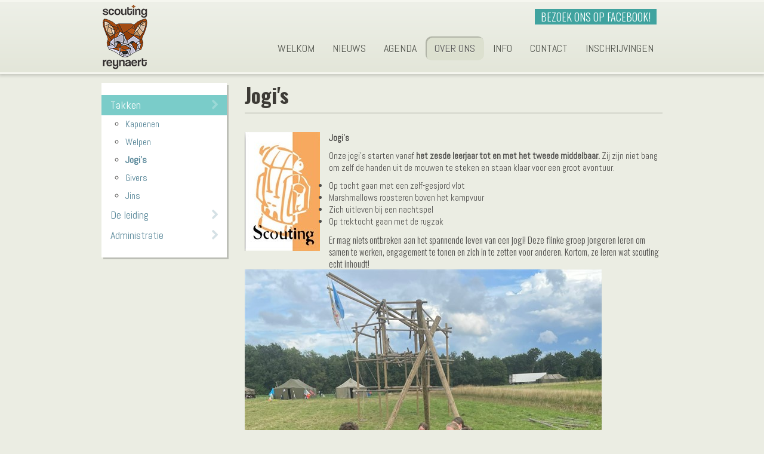

--- FILE ---
content_type: text/html; charset=utf-8
request_url: http://www.scoutingreynaert.be/over-ons/takken/jogis.aspx
body_size: 3539
content:

<!DOCTYPE html PUBLIC "-//W3C//DTD XHTML 1.0 Transitional//EN" "http://www.w3.org/TR/xhtml1/DTD/xhtml1-transitional.dtd">

<html xmlns="http://www.w3.org/1999/xhtml">
<head><meta charset="utf-8" /><meta name="google-site-verification" content="4lCMx7nLJCiWVr6d01ARmy-hbdoCFmFby6TUSO7Qk1A" /><title>
	Jogi's
</title>
	<meta name="description" content="Scouting Reynaert is de scoutingvereniging van Grote-Spouwen, Bilzen. Volg ons via deze website en onze facebook pagina!">
    <meta name="keywords" content="scouts, scouting, grote-spouwen, bilzen, jeugdvereniging"> 
	<meta name="google-site-verification" content="KP4njmx2QMRwdn3qvTrF1IIoyJyXZOC36jKc9QOYxNo" />
	
    <link href="../../Css/theme.css" media="all" rel="stylesheet" type="text/css" />
    <link href="../../Css/overrides.css" media="all" rel="stylesheet" type="text/css" />
    <link href="https://fonts.googleapis.com/css?family=Abel:400|Oswald:300,400,700" media="all" rel="stylesheet" type="text/css" />
    <link href="../../Css/libs/nivo-slider.css" media="all" rel="stylesheet" type="text/css" />
    <link href="../../Css/libs/nivo-slider-default.css" media="all" rel="stylesheet" type="text/css" />
	<link href="../../Css/libs/jquery.realperson.css" media="all" rel="stylesheet" type="text/css" />
    <link href="../../Css/libs/jquery.qtip.min.css" media="all" rel="stylesheet" type="text/css" />
    <link href="../../Css/forminschrijven.css" media="all" rel="stylesheet" type="text/css" />

    <script src="../../Scripts/libs/jquery-1.10.1.min.js" type="text/javascript"></script>
    <script src="../../Scripts/libs/bootstrap.js" type="text/javascript"></script>
    <script src="../../Scripts/libs/prettify.js" type="text/javascript"></script>
    <script src="../../Scripts/libs/lightbox.js" type="text/javascript"></script>
    <script src="../../Scripts/libs/jquery.nivo.slider.pack.js" type="text/javascript"></script>
	<script src="../../Scripts/libs/jquery.realperson.min.js" type="text/javascript"></script>
    <script src="../../Scripts/libs/jquery.validate.min.js" type="text/javascript"></script>
    <script src="../../Scripts/libs/additional-methods.min.js" type="text/javascript"></script>
    <script src="../../Scripts/libs/methods_nl.js" type="text/javascript"></script>
    <script src="../../Scripts/libs/messages_nl.js" type="text/javascript"></script>
    <script src="../../Scripts/libs/jquery.qtip.min.js" type="text/javascript"></script>    
    <script src="../../Scripts/main.js" type="text/javascript"></script>    
    
	
</head>
<body>
	<!--[if lt IE 7]>
    <p class="chromeframe">You are using an outdated browser. <a href="http://browsehappy.com/">Upgrade your browser today</a> or <a href="http://www.google.com/chromeframe/?redirect=true">install Google Chrome Frame</a> to better experience this site.</p>
    <![endif]-->
    <header id="header">
        <div class="navbar">
            <div class="navbar-inner">
                <div class="container">
                    <div class="row">
                        <div class="span2">
                            <a href="http://www.scoutingreynaert.be" class="brand">
                                <img src="/Img/logo_80px.png" class="logo_header" />
                            </a>
                        </div>
                        <div class="span10" style="height:108px;">                            
                           <div style="float:right;">
                                <div class="top-account-control visible-desktop">
                                    <a href="https://www.facebook.com/pages/Scouting-Reynaert/282522998494791?fref=ts" class="top-create-account">Bezoek ons op Facebook!</a>                                                        
                                </div>
                            </div>
                            <div class="clearfix"></div>
                            <div style="float:right;">
                                <div class="nav-collapse subnav-collapse collapse pull-right" id="top-navigation">
                                    
 <ul id="nav" class="nav">
      <li class="">
        <a href="/welkom.aspx">Welkom</a>                                       
      </li>
      <li class="">
        <a href="/nieuws.aspx">Nieuws</a>                                       
      </li>
      <li class="">
        <a href="/agenda.aspx">Agenda</a>                                       
      </li>
      <li class="active">
        <a href="/over-ons.aspx">Over ons</a>                                       
      </li>
      <li class="">
        <a href="/info.aspx">Info</a>                                       
      </li>
      <li class="">
        <a href="/contact.aspx">Contact</a>                                       
      </li>
      <li class="">
        <a href="/inschrijvingen.aspx">Inschrijvingen</a>                                       
      </li>
	</ul>                                                            
                                                     
                                                   

                                </div>
                            </div>
                        </div>
                    </div>
                </div>
            </div>
        </div>
    </header>

    <div id="content">
        
	<div class="container">   
    	<div class="row" style="padding-top:15px;">
      		<div class="span3">				
				<ul class="nav nav-list sidenav"><li class="level3 active on" id="id-1895"><a href="/over-ons/takken.aspx" class="level3 on"><i class="icon-chevron-right"> </i>Takken</a><ul><li class="level4" id="id-1963"><a href="/over-ons/takken/kapoenen.aspx" class="level4">Kapoenen</a></li><li class="level4" id="id-1971"><a href="/over-ons/takken/welpen.aspx" class="level4">Welpen</a></li><li class="level4 active on" id="id-1972"><a href="/over-ons/takken/jogis.aspx" class="level4 active on">Jogi's</a></li><li class="level4" id="id-1973"><a href="/over-ons/takken/givers.aspx" class="level4">Givers</a></li><li class="level4" id="id-1974"><a href="/over-ons/takken/jins.aspx" class="level4">Jins</a></li></ul></li><li class="level3" id="id-1894"><a href="/over-ons/de-leiding.aspx" class="level3"><i class="icon-chevron-right"> </i>De leiding</a></li><li class="level3" id="id-1961"><a href="/over-ons/administratie.aspx" class="level3"><i class="icon-chevron-right"> </i>Administratie</a></li></ul>				
			</div>		
			<div class="span9">
				<section class="section-wrapper" style="padding-top:0;">
					<div class="page-header">
						<h2>Jogi's</h2>
					</div>
					<p><img width="126"  height="199" src="/media/1443/jvteken_126x199.jpg" alt="Jvteken" style="float: left; margin: 0 15px 15px 0;"/></p>
<div>
<p><strong>Jogi's</strong></p>
<p>Onze jogi’s starten vanaf <strong>het zesde leerjaar tot en met het tweede middelbaar.</strong> Zij zijn niet bang om zelf de handen uit de mouwen te steken en staan klaar voor een groot avontuur.</p>
<ul>
<li>Op tocht gaan met een zelf-gesjord vlot</li>
<li>Marshmallows roosteren boven het kampvuur</li>
<li>Zich uitleven bij een nachtspel</li>
<li>Op trektocht gaan met de rugzak</li>
</ul>
Er mag niets ontbreken aan het spannende leven van een jogi! Deze flinke groep jongeren leren om samen te werken, engagement te tonen en zich in te zetten voor anderen. Kortom, ze leren wat scouting echt inhoudt!</div>
<div></div>
<div></div>
<div></div>
<div></div>
<div></div>
<div><img width="598"  height="798" src="/media/106238/609d7609-c61e-4296-a50b-c4a8a7f13fb1_598x798.jpg" alt="609d 7609-c 61e -4296-a 50b -c 4a 8a 7f 13fb1"/></div>
				</section>
			</div>	
		</div>
	</div>		

    </div>

    <footer>
        <div class="pre-footer">
        <div class="container">
            <div class="row">
            <div class="span4">
                <h5 class="footer-header">Scouting Reynaert</h5>
                <p style="color:#fff;">                    
                    <img src="/Img/logo_bw_80px.png" style="float:left;margin:0 10px 10px 0;"/>                    
                    <a href="mailto:mail@scoutingreynaert.be">mail@scoutingreynaert.be</a><br /><br />
                    Pastorijstraat 31F<br />
                    3740 Grote-Spouwen, Bilzen<br />                    
                    <a href="#"><small>Bekijk het liggingsplan</small></a>
                </p>

            </div>
            <div class="span4">
                <h5 class="footer-header">Laatste nieuws</h5>
                		<ul class="footer-list">
					<li>
						<a href="/nieuws/posts/2025/december/kerstfeestje.aspx" title="Kerstfeestje">Kerstfeestje</a>
					</li>
					<li>
						<a href="/nieuws/posts/2025/oktober/takweekend-jogis.aspx" title="Takweekend jogi&#39;s">Takweekend jogi&#39;s</a>
					</li>
					<li>
						<a href="/nieuws/posts/2025/november/takweekend-welpen.aspx" title="Takweekend WELPEN">Takweekend WELPEN</a>
					</li>
					<li>
						<a href="/nieuws/posts/2025/oktober/kapoenen-weekend-2025.aspx" title="Takweekend Kapoenen">Takweekend Kapoenen</a>
					</li>
            </ul>

                           
            </div>
            <div class="span4">                
            </div>
            </div>
        </div>
        </div>
        <div class="deep-footer">
        <div class="container">
            <div class="row">
            <div class="span6">
                <div class="copyright">Copyright &copy; 2026 Scouting Reynaert</div>
            </div>
            <div class="span6">
                <ul class="footer-links">                
                    <li>
                        <a href="http://www.zenzic.be">Web development by Zenzic</a>
                    </li>
                </ul>
            </div>
            </div>
        </div>
        </div>
    </footer>
</body>
<script>
  (function(i,s,o,g,r,a,m){i['GoogleAnalyticsObject']=r;i[r]=i[r]||function(){
  (i[r].q=i[r].q||[]).push(arguments)},i[r].l=1*new Date();a=s.createElement(o),
  m=s.getElementsByTagName(o)[0];a.async=1;a.src=g;m.parentNode.insertBefore(a,m)
  })(window,document,'script','//www.google-analytics.com/analytics.js','ga');

  ga('create', 'UA-19519250-5', 'scoutingreynaert.be');
  ga('send', 'pageview');

</script>
</html>

	


--- FILE ---
content_type: text/css
request_url: http://www.scoutingreynaert.be/Css/overrides.css
body_size: 1529
content:
body {
	padding-top:0;
}
.navbar-inner {
	padding:5px  0;
}
.navbar .container {
    width: 940px;
}
.navbar {
	margin-bottom:0;
}
#logo_container {
	float:left;
	width: 120px;
}
.top-account-control {
	margin-right:10px;
	width:280px;
}
#top-navigation {
	margin-top:20px;
}
.navbar ul.nav {
	margin-right:0;	
}
.slider-section {
	background: #76a3a0 url('../Img/slider-noise-blue-bg.jpg') top left repeat;
}
.recent-post .post-date 
{
    border-right:none;
}
.section-wrapper.stripped {
	border-top:1px solid #ccc;
}
.slider-header {
	margin-top:15px;
}
footer p a 
{
    text-decoration:underline;	
}
.post-comments-list li .comment-content {
	margin-left:10px;
}
.post-comments-list li .comment-content:before {  
  left: -10px;
  width: 0;
  height: 0;
  border-color: transparent #f6f7f3 transparent transparent;
  border-style: solid;
  border-width: 10px 10px 10px 0;
}
.jumbotron {
	padding-top:0;
}
.page-header {
	margin-top:0;
}
.sidenav.affix {
	top:140px;
}
.form-transparent input[type="text"],
.form-transparent textarea {  
  padding-top: 5px;
  padding-bottom: 5px;
}
.page-header h2 
{
    margin-top:0;
	margin-bottom:0;
}
.section-wrapper {
	padding-top: 15px;
}
.picinfo-header {
  font-weight: 400;
  border-bottom: 3px solid #e3e4dd;
  -webkit-box-shadow: 0px 1px 0px #c2c4bb;
  -moz-box-shadow: 0px 1px 0px #c2c4bb;
  box-shadow: 0px 1px 0px #c2c4bb;
  padding-bottom: 2px;
  margin-bottom: 15px;
  margin-top:0;
  font-size: 18px;
  line-height: 30px;
  color: #3d3b36;
}
label.error {
	color:Red;	
}
.sidenav .icon-chevron-right 
{
    margin-top:0;
    margin-bottom: 0;
    padding:7px 0;
    position:relative;
    top:-7px;    
} 
.inschrijven-button
{
    display:block;
    width:274px;
    height:60px;
    font-size:30px;
    font-weight:bold;
    line-height:60px;
    margin:0 auto;
    text-shadow: 2px 2px 0px #58807d;
    text-transform: uppercase;
    -webkit-box-shadow: 0px 2px 0px #95b7b5;
  -moz-box-shadow: 0px 2px 0px #95b7b5;
  box-shadow: 0px 2px 0px #95b7b5;
}
.AgendaViewEvents table.monthEvents 
{
    width: 100%;	
}
.AgendaViewEvents table.monthEvents td {	
	vertical-align: top;
	border-bottom:1px solid #cccccc;
	padding-top:15px;
	padding-bottom:15px;
}
.AgendaViewEvents table.monthEvents p {
	margin:0;	
}
.AgendaViewEvents table.monthEvents ul {
	margin-bottom:0;	
}
.AgendaViewEvents table.monthEvents td.dateCell {
	width:170px;	
}
.AgendaViewEvents table.monthEvents td.dateCell p
{
    width:130px;
    color:#ffffff;
    padding: 4px 25px 4px 25px;        
    font-weight: bold;
}
.AgendaViewEvents table.monthEvents td.dateCell p:hover {
	cursor:default;	
}
.AgendaViewEvents table.monthEvents td.dateCell.kapoenen p
{
    background-color:#FFCD5E;
}
.AgendaViewEvents table.monthEvents td.dateCell.welpen p
{
    background-color:#4EBDB6;
}
.AgendaViewEvents table.monthEvents td.dateCell.jogis p
{
    background-color:#F7A95F;
}
.AgendaViewEvents table.monthEvents td.dateCell.givers p
{
    background-color:#668BC0;
}
.AgendaViewEvents table.monthEvents td.dateCell.jins p
{
    background-color:#B96380;
}
.AgendaViewEvents table.monthEvents td.dateCell.algemeen p
{
    background-color:#ffffff;
    color:#3D3B36;
}
.AgendaViewEvents table.monthEvents td.descriptionCell
{
    padding-left:35px;        
}
.AgendaViewEvents table.monthEvents td.descriptionCell p
{
    padding-top:4px;
}
.AgendaViewEvents table.monthEvents td.catName 
{
    width:90px;
    padding-left:35px;
}
.AgendaViewEvents table.monthEvents td.catName p
{
    padding-top:4px;
    font-weight: bold;
    text-transform: uppercase;
}
#AgendaViewLegend {
	margin-bottom:15px;
}
#AgendaViewLegend table{
	width:500px;
}
#AgendaViewLegend td 
{
    width:33%;
    padding:5px 10px;
}
#AgendaViewLegend td p
{
    margin-bottom:0;
    width:120px;
    color:#3D3B36;
    padding: 4px 25px 4px 25px;
    font-weight: bold;
    text-align: center;
}
#AgendaViewLegend td.kapoenen p
{
    background-color:#FFCD5E;
}
#AgendaViewLegend td.welpen p
{
    background-color:#4EBDB6;
}
#AgendaViewLegend td.jogis p
{
    background-color:#F7A95F;
}
#AgendaViewLegend td.givers p
{
    background-color:#668BC0;
}
#AgendaViewLegend td.jins p
{
    background-color:#B96380;
}
#AgendaViewLegend td.algemeen p
{
    background-color:#ffffff;    
}

span.noTopMargin input {
	margin-top:0;
}
input.noBottomMargin {
	margin-bottom: 0;
}
select.noBottomMargin {
	margin-bottom: 0;
}

--- FILE ---
content_type: text/css
request_url: http://www.scoutingreynaert.be/Css/libs/jquery.realperson.css
body_size: 442
content:
/* Real Person jQuery plugin styles v1.1.1. */

.realperson-container 
{    
    margin-top: 20px;    
    margin-left:15px;
}
.realperson-challenge {
	display: block;
	color: #000;
}
.realperson-text {
	font-family: "Courier New",monospace;
	font-size: 6px;
	font-weight: bold;
	letter-spacing: -1px;
	line-height: 3px;
}
.realperson-regen {	
	font-size: 12px;
	text-align: left;
	cursor: pointer;
	margin:10px 0 10px 0;
}
.realperson-disabled {
	opacity: 0.5;
	filter: Alpha(Opacity=50);
}
.realperson-disabled .realperson-regen {
	cursor: default;
}


--- FILE ---
content_type: text/css
request_url: http://www.scoutingreynaert.be/Css/forminschrijven.css
body_size: 424
content:
#formInschrijven td.labelcell
{
    padding:2px;
    height:38px;    
    width:35%;
}
#formInschrijven td.labelcell.topAlign
{
    vertical-align: top;
}
#formInschrijven td.fieldcell
{
    padding:2px;
    height:38px;
}
#formInschrijven td.fieldcell input, #formInschrijven td.fieldcell textarea
{
    margin-bottom:0;
}
#formInschrijven .sectionTitle
{
    margin-top:0;  
    border-bottom: 1px solid #CFD1C6; 
}
#formInschrijven h5.sectionSubTitle
{
    border-bottom:none;
    -webkit-box-shadow: none;
    -moz-box-shadow: none;
    box-shadow: none;
    text-shadow: none;
    padding-bottom:0;
    margin-top:10px;
}
#formInschrijven .separator {
	height:1px;
	background-color: #ccc;
	margin:15px 0;
}

--- FILE ---
content_type: text/plain
request_url: https://www.google-analytics.com/j/collect?v=1&_v=j102&a=1697136416&t=pageview&_s=1&dl=http%3A%2F%2Fwww.scoutingreynaert.be%2Fover-ons%2Ftakken%2Fjogis.aspx&ul=en-us%40posix&dt=Jogi%27s&sr=1280x720&vp=1280x720&_u=IEBAAAABAAAAACAAI~&jid=1392740096&gjid=1753382589&cid=1259144180.1768425648&tid=UA-19519250-5&_gid=1048142044.1768425648&_r=1&_slc=1&z=1044156412
body_size: -287
content:
2,cG-TWTFG9ED97

--- FILE ---
content_type: application/javascript
request_url: http://www.scoutingreynaert.be/Scripts/main.js
body_size: 615
content:
(function() {

  $(function() {
//    $('.tooltip-examples a, .tooltip-paragraph-examples a').tooltip({
//      animation: false
//    });    
    prettyPrint();
    $(".slider-browser-center").animate({
      bottom: $(".slider-browser-center").data('position-bottom')
    }, "fast", function() {
      return $(".slider-browser-left").animate({
        bottom: $(".slider-browser-left").data('position-bottom')
      }, "fast", function() {
        return $(".slider-browser-right").animate({
          bottom: $(".slider-browser-right").data('position-bottom')
        }, "fast");
      });
    });
//    $('.carousel').carousel({
//      interval: false
//    });
    return $('a[data-toggle="testimonial"]').on("click", function(e) {
      $(this).closest('.testimonials-users').find('a[data-toggle="testimonial"]').removeClass("active");
      $(this).addClass("active");
      $('.testimonials-speech').removeClass('active');
      $('.testimonials-speech' + $(this).attr('href')).addClass('active');
      return false;
    });
  });
  $("body").on("touchstart.dropdown", ".dropdown-menu", function(e) {
    return e.stopPropagation();
  });
  return $(document).on("click", ".dropdown-menu a", function() {
    return document.location = $(this).attr("href");
  });
}).call(this);


--- FILE ---
content_type: application/javascript
request_url: http://www.scoutingreynaert.be/Scripts/libs/jquery.qtip.min.js
body_size: 12294
content:
/* qTip2 v2.1.1 viewport | qtip2.com | Licensed MIT, GPL | Thu Oct 10 2013 05:48:11 */
!function(a,b,c){!function(a){"use strict";"function"==typeof define&&define.amd?define(["jquery","imagesloaded"],a):jQuery&&!jQuery.fn.qtip&&a(jQuery)}(function(d){function e(a,b,c,e){this.id=c,this.target=a,this.tooltip=y,this.elements=elements={target:a},this._id=L+"-"+c,this.timers={img:{}},this.options=b,this.plugins={},this.cache=cache={event:{},target:d(),disabled:x,attr:e,onTooltip:x,lastClass:""},this.rendered=this.destroyed=this.disabled=this.waiting=this.hiddenDuringWait=this.positioning=this.triggering=x}function f(a){return a===y||"object"!==d.type(a)}function g(a){return!(d.isFunction(a)||a&&a.attr||a.length||"object"===d.type(a)&&(a.jquery||a.then))}function h(a){var b,c,e,h;return f(a)?x:(f(a.metadata)&&(a.metadata={type:a.metadata}),"content"in a&&(b=a.content,f(b)||b.jquery||b.done?b=a.content={text:c=g(b)?x:b}:c=b.text,"ajax"in b&&(e=b.ajax,h=e&&e.once!==x,delete b.ajax,b.text=function(a,b){var f=c||d(this).attr(b.options.content.attr)||"Loading...",g=d.ajax(d.extend({},e,{context:b})).then(e.success,y,e.error).then(function(a){return a&&h&&b.set("content.text",a),a},function(a,c,d){b.destroyed||0===a.status||b.set("content.text",c+": "+d)});return h?f:(b.set("content.text",f),g)}),"title"in b&&(f(b.title)||(b.button=b.title.button,b.title=b.title.text),g(b.title||x)&&(b.title=x))),"position"in a&&f(a.position)&&(a.position={my:a.position,at:a.position}),"show"in a&&f(a.show)&&(a.show=a.show.jquery?{target:a.show}:a.show===w?{ready:w}:{event:a.show}),"hide"in a&&f(a.hide)&&(a.hide=a.hide.jquery?{target:a.hide}:{event:a.hide}),"style"in a&&f(a.style)&&(a.style={classes:a.style}),d.each(K,function(){this.sanitize&&this.sanitize(a)}),a)}function i(a,b){for(var c,d=0,e=a,f=b.split(".");e=e[f[d++]];)d<f.length&&(c=e);return[c||a,f.pop()]}function j(a,b){var c,d,e;for(c in this.checks)for(d in this.checks[c])(e=new RegExp(d,"i").exec(a))&&(b.push(e),("builtin"===c||this.plugins[c])&&this.checks[c][d].apply(this.plugins[c]||this,b))}function k(a){return O.concat("").join(a?"-"+a+" ":" ")}function l(a){if(this.tooltip.hasClass(V))return x;clearTimeout(this.timers.show),clearTimeout(this.timers.hide);var b=d.proxy(function(){this.toggle(w,a)},this);this.options.show.delay>0?this.timers.show=setTimeout(b,this.options.show.delay):b()}function m(a){if(this.tooltip.hasClass(V))return x;var b=d(a.relatedTarget),c=b.closest(P)[0]===this.tooltip[0],e=b[0]===this.options.show.target[0];if(clearTimeout(this.timers.show),clearTimeout(this.timers.hide),this!==b[0]&&"mouse"===this.options.position.target&&c||this.options.hide.fixed&&/mouse(out|leave|move)/.test(a.type)&&(c||e))try{a.preventDefault(),a.stopImmediatePropagation()}catch(f){}else{var g=d.proxy(function(){this.toggle(x,a)},this);this.options.hide.delay>0?this.timers.hide=setTimeout(g,this.options.hide.delay):g()}}function n(a){return this.tooltip.hasClass(V)||!this.options.hide.inactive?x:(clearTimeout(this.timers.inactive),this.timers.inactive=setTimeout(d.proxy(function(){this.hide(a)},this),this.options.hide.inactive),void 0)}function o(a){this.rendered&&this.tooltip[0].offsetWidth>0&&this.reposition(a)}function p(a,c,e){d(b.body).delegate(a,(c.split?c:c.join(_+" "))+_,function(){var a=r.api[d.attr(this,N)];a&&!a.disabled&&e.apply(a,arguments)})}function q(a,c,f){var g,i,j,k,l,m=d(b.body),n=a[0]===b?m:a,o=a.metadata?a.metadata(f.metadata):y,p="html5"===f.metadata.type&&o?o[f.metadata.name]:y,q=a.data(f.metadata.name||"qtipopts");try{q="string"==typeof q?d.parseJSON(q):q}catch(s){}if(k=d.extend(w,{},r.defaults,f,"object"==typeof q?h(q):y,h(p||o)),i=k.position,k.id=c,"boolean"==typeof k.content.text){if(j=a.attr(k.content.attr),k.content.attr===x||!j)return x;k.content.text=j}if(i.container.length||(i.container=m),i.target===x&&(i.target=n),k.show.target===x&&(k.show.target=n),k.show.solo===w&&(k.show.solo=i.container.closest("body")),k.hide.target===x&&(k.hide.target=n),k.position.viewport===w&&(k.position.viewport=i.container),i.container=i.container.eq(0),i.at=new t(i.at,w),i.my=new t(i.my),a.data(L))if(k.overwrite)a.qtip("destroy");else if(k.overwrite===x)return x;return a.attr(M,c),k.suppress&&(l=a.attr("title"))&&a.removeAttr("title").attr(X,l).attr("title",""),g=new e(a,k,c,!!j),a.data(L,g),a.one("remove.qtip-"+c+" removeqtip.qtip-"+c,function(){var a;(a=d(this).data(L))&&a.destroy()}),g}var r,s,t,u,v,w=!0,x=!1,y=null,z="x",A="y",B="width",C="height",D="top",E="left",F="bottom",G="right",H="center",I="flipinvert",J="shift",K={},L="qtip",M="data-hasqtip",N="data-qtip-id",O=["ui-widget","ui-tooltip"],P="."+L,Q="click dblclick mousedown mouseup mousemove mouseleave mouseenter".split(" "),R=L+"-fixed",S=L+"-default",T=L+"-focus",U=L+"-hover",V=L+"-disabled",W="_replacedByqTip",X="oldtitle";BROWSER={ie:function(){for(var a=3,c=b.createElement("div");(c.innerHTML="<!--[if gt IE "+ ++a+"]><i></i><![endif]-->")&&c.getElementsByTagName("i")[0];);return a>4?a:0/0}(),iOS:parseFloat((""+(/CPU.*OS ([0-9_]{1,5})|(CPU like).*AppleWebKit.*Mobile/i.exec(navigator.userAgent)||[0,""])[1]).replace("undefined","3_2").replace("_",".").replace("_",""))||x},s=e.prototype,s.render=function(a){if(this.rendered||this.destroyed)return this;var b=this,c=this.options,e=this.cache,f=this.elements,g=c.content.text,h=c.content.title,i=c.content.button,j=c.position,k="."+this._id+" ",l=[];return d.attr(this.target[0],"aria-describedby",this._id),this.tooltip=f.tooltip=tooltip=d("<div/>",{id:this._id,"class":[L,S,c.style.classes,L+"-pos-"+c.position.my.abbrev()].join(" "),width:c.style.width||"",height:c.style.height||"",tracking:"mouse"===j.target&&j.adjust.mouse,role:"alert","aria-live":"polite","aria-atomic":x,"aria-describedby":this._id+"-content","aria-hidden":w}).toggleClass(V,this.disabled).attr(N,this.id).data(L,this).appendTo(j.container).append(f.content=d("<div />",{"class":L+"-content",id:this._id+"-content","aria-atomic":w})),this.rendered=-1,this.positioning=w,h&&(this._createTitle(),d.isFunction(h)||l.push(this._updateTitle(h,x))),i&&this._createButton(),d.isFunction(g)||l.push(this._updateContent(g,x)),this.rendered=w,this._setWidget(),d.each(c.events,function(a,b){d.isFunction(b)&&tooltip.bind(("toggle"===a?["tooltipshow","tooltiphide"]:["tooltip"+a]).join(k)+k,b)}),d.each(K,function(a){var c;"render"===this.initialize&&(c=this(b))&&(b.plugins[a]=c)}),this._assignEvents(),d.when.apply(d,l).then(function(){b._trigger("render"),b.positioning=x,b.hiddenDuringWait||!c.show.ready&&!a||b.toggle(w,e.event,x),b.hiddenDuringWait=x}),r.api[this.id]=this,this},s.destroy=function(a){function b(){if(!this.destroyed){this.destroyed=w;var a=this.target,b=a.attr(X);this.rendered&&this.tooltip.stop(1,0).find("*").remove().end().remove(),d.each(this.plugins,function(){this.destroy&&this.destroy()}),clearTimeout(this.timers.show),clearTimeout(this.timers.hide),this._unassignEvents(),a.removeData(L).removeAttr(N).removeAttr("aria-describedby"),this.options.suppress&&b&&a.attr("title",b).removeAttr(X),this._unbind(a),this.options=this.elements=this.cache=this.timers=this.plugins=this.mouse=y,delete r.api[this.id]}}return this.destroyed?this.target:(a!==w&&this.rendered?(tooltip.one("tooltiphidden",d.proxy(b,this)),!this.triggering&&this.hide()):b.call(this),this.target)},u=s.checks={builtin:{"^id$":function(a,b,c,e){var f=c===w?r.nextid:c,g=L+"-"+f;f!==x&&f.length>0&&!d("#"+g).length?(this._id=g,this.rendered&&(this.tooltip[0].id=this._id,this.elements.content[0].id=this._id+"-content",this.elements.title[0].id=this._id+"-title")):a[b]=e},"^prerender":function(a,b,c){c&&!this.rendered&&this.render(this.options.show.ready)},"^content.text$":function(a,b,c){this._updateContent(c)},"^content.attr$":function(a,b,c,d){this.options.content.text===this.target.attr(d)&&this._updateContent(this.target.attr(c))},"^content.title$":function(a,b,c){return c?(c&&!this.elements.title&&this._createTitle(),this._updateTitle(c),void 0):this._removeTitle()},"^content.button$":function(a,b,c){this._updateButton(c)},"^content.title.(text|button)$":function(a,b,c){this.set("content."+b,c)},"^position.(my|at)$":function(a,b,c){"string"==typeof c&&(a[b]=new t(c,"at"===b))},"^position.container$":function(a,b,c){this.tooltip.appendTo(c)},"^show.ready$":function(a,b,c){c&&(!this.rendered&&this.render(w)||this.toggle(w))},"^style.classes$":function(a,b,c,d){this.tooltip.removeClass(d).addClass(c)},"^style.width|height":function(a,b,c){this.tooltip.css(b,c)},"^style.widget|content.title":function(){this._setWidget()},"^style.def":function(a,b,c){this.tooltip.toggleClass(S,!!c)},"^events.(render|show|move|hide|focus|blur)$":function(a,b,c){tooltip[(d.isFunction(c)?"":"un")+"bind"]("tooltip"+b,c)},"^(show|hide|position).(event|target|fixed|inactive|leave|distance|viewport|adjust)":function(){var a=this.options.position;tooltip.attr("tracking","mouse"===a.target&&a.adjust.mouse),this._unassignEvents(),this._assignEvents()}}},s.get=function(a){if(this.destroyed)return this;var b=i(this.options,a.toLowerCase()),c=b[0][b[1]];return c.precedance?c.string():c};var Y=/^position\.(my|at|adjust|target|container|viewport)|style|content|show\.ready/i,Z=/^prerender|show\.ready/i;s.set=function(a,b){if(this.destroyed)return this;var c,e=this.rendered,f=x,g=this.options;return this.checks,"string"==typeof a?(c=a,a={},a[c]=b):a=d.extend({},a),d.each(a,function(b,c){if(!e&&!Z.test(b))return delete a[b],void 0;var h,j=i(g,b.toLowerCase());h=j[0][j[1]],j[0][j[1]]=c&&c.nodeType?d(c):c,f=Y.test(b)||f,a[b]=[j[0],j[1],c,h]}),h(g),this.positioning=w,d.each(a,d.proxy(j,this)),this.positioning=x,this.rendered&&this.tooltip[0].offsetWidth>0&&f&&this.reposition("mouse"===g.position.target?y:this.cache.event),this},s._update=function(a,b){var c=this,e=this.cache;return this.rendered&&a?(d.isFunction(a)&&(a=a.call(this.elements.target,e.event,this)||""),d.isFunction(a.then)?(e.waiting=w,a.then(function(a){return e.waiting=x,c._update(a,b)},y,function(a){return c._update(a,b)})):a===x||!a&&""!==a?x:(a.jquery&&a.length>0?b.children().detach().end().append(a.css({display:"block"})):b.html(a),e.waiting=w,(d.fn.imagesLoaded?b.imagesLoaded():d.Deferred().resolve(d([]))).done(function(a){e.waiting=x,a.length&&c.rendered&&c.tooltip[0].offsetWidth>0&&c.reposition(e.event,!a.length)}).promise())):x},s._updateContent=function(a,b){this._update(a,this.elements.content,b)},s._updateTitle=function(a,b){this._update(a,this.elements.title,b)===x&&this._removeTitle(x)},s._createTitle=function(){var a=this.elements,b=this._id+"-title";a.titlebar&&this._removeTitle(),a.titlebar=d("<div />",{"class":L+"-titlebar "+(this.options.style.widget?k("header"):"")}).append(a.title=d("<div />",{id:b,"class":L+"-title","aria-atomic":w})).insertBefore(a.content).delegate(".qtip-close","mousedown keydown mouseup keyup mouseout",function(a){d(this).toggleClass("ui-state-active ui-state-focus","down"===a.type.substr(-4))}).delegate(".qtip-close","mouseover mouseout",function(a){d(this).toggleClass("ui-state-hover","mouseover"===a.type)}),this.options.content.button&&this._createButton()},s._removeTitle=function(a){var b=this.elements;b.title&&(b.titlebar.remove(),b.titlebar=b.title=b.button=y,a!==x&&this.reposition())},s.reposition=function(c,e){if(!this.rendered||this.positioning||this.destroyed)return this;this.positioning=w;var f,g,h=this.cache,i=this.tooltip,j=this.options.position,k=j.target,l=j.my,m=j.at,n=j.viewport,o=j.container,p=j.adjust,q=p.method.split(" "),r=i.outerWidth(x),s=i.outerHeight(x),t=0,u=0,v=i.css("position"),y={left:0,top:0},z=i[0].offsetWidth>0,A=c&&"scroll"===c.type,B=d(a),C=o[0].ownerDocument,I=this.mouse;if(d.isArray(k)&&2===k.length)m={x:E,y:D},y={left:k[0],top:k[1]};else if("mouse"===k&&(c&&c.pageX||h.event.pageX))m={x:E,y:D},c=!I||!I.pageX||!p.mouse&&c&&c.pageX?(!c||"resize"!==c.type&&"scroll"!==c.type?c&&c.pageX&&"mousemove"===c.type?c:(!p.mouse||this.options.show.distance)&&h.origin&&h.origin.pageX?h.origin:c:h.event)||c||h.event||I||{}:I,"static"!==v&&(y=o.offset()),C.body.offsetWidth!==(a.innerWidth||C.documentElement.clientWidth)&&(g=d(C.body).offset()),y={left:c.pageX-y.left+(g&&g.left||0),top:c.pageY-y.top+(g&&g.top||0)},p.mouse&&A&&(y.left-=I.scrollX-B.scrollLeft(),y.top-=I.scrollY-B.scrollTop());else{if("event"===k&&c&&c.target&&"scroll"!==c.type&&"resize"!==c.type?h.target=d(c.target):"event"!==k&&(h.target=d(k.jquery?k:elements.target)),k=h.target,k=d(k).eq(0),0===k.length)return this;k[0]===b||k[0]===a?(t=BROWSER.iOS?a.innerWidth:k.width(),u=BROWSER.iOS?a.innerHeight:k.height(),k[0]===a&&(y={top:(n||k).scrollTop(),left:(n||k).scrollLeft()})):K.imagemap&&k.is("area")?f=K.imagemap(this,k,m,K.viewport?q:x):K.svg&&k[0].ownerSVGElement?f=K.svg(this,k,m,K.viewport?q:x):(t=k.outerWidth(x),u=k.outerHeight(x),y=k.offset()),f&&(t=f.width,u=f.height,g=f.offset,y=f.position),y=this.reposition.offset(k,y,o),(BROWSER.iOS>3.1&&BROWSER.iOS<4.1||BROWSER.iOS>=4.3&&BROWSER.iOS<4.33||!BROWSER.iOS&&"fixed"===v)&&(y.left-=B.scrollLeft(),y.top-=B.scrollTop()),(!f||f&&f.adjustable!==x)&&(y.left+=m.x===G?t:m.x===H?t/2:0,y.top+=m.y===F?u:m.y===H?u/2:0)}return y.left+=p.x+(l.x===G?-r:l.x===H?-r/2:0),y.top+=p.y+(l.y===F?-s:l.y===H?-s/2:0),K.viewport?(y.adjusted=K.viewport(this,y,j,t,u,r,s),g&&y.adjusted.left&&(y.left+=g.left),g&&y.adjusted.top&&(y.top+=g.top)):y.adjusted={left:0,top:0},this._trigger("move",[y,n.elem||n],c)?(delete y.adjusted,e===x||!z||isNaN(y.left)||isNaN(y.top)||"mouse"===k||!d.isFunction(j.effect)?i.css(y):d.isFunction(j.effect)&&(j.effect.call(i,this,d.extend({},y)),i.queue(function(a){d(this).css({opacity:"",height:""}),BROWSER.ie&&this.style.removeAttribute("filter"),a()})),this.positioning=x,this):this},s.reposition.offset=function(a,c,e){function f(a,b){c.left+=b*a.scrollLeft(),c.top+=b*a.scrollTop()}if(!e[0])return c;var g,h,i,j,k=d(a[0].ownerDocument),l=!!BROWSER.ie&&"CSS1Compat"!==b.compatMode,m=e[0];do"static"!==(h=d.css(m,"position"))&&("fixed"===h?(i=m.getBoundingClientRect(),f(k,-1)):(i=d(m).position(),i.left+=parseFloat(d.css(m,"borderLeftWidth"))||0,i.top+=parseFloat(d.css(m,"borderTopWidth"))||0),c.left-=i.left+(parseFloat(d.css(m,"marginLeft"))||0),c.top-=i.top+(parseFloat(d.css(m,"marginTop"))||0),g||"hidden"===(j=d.css(m,"overflow"))||"visible"===j||(g=d(m)));while(m=m.offsetParent);return g&&(g[0]!==k[0]||l)&&f(g,1),c};var $=(t=s.reposition.Corner=function(a,b){a=(""+a).replace(/([A-Z])/," $1").replace(/middle/gi,H).toLowerCase(),this.x=(a.match(/left|right/i)||a.match(/center/)||["inherit"])[0].toLowerCase(),this.y=(a.match(/top|bottom|center/i)||["inherit"])[0].toLowerCase(),this.forceY=!!b;var c=a.charAt(0);this.precedance="t"===c||"b"===c?A:z}).prototype;$.invert=function(a,b){this[a]=this[a]===E?G:this[a]===G?E:b||this[a]},$.string=function(){var a=this.x,b=this.y;return a===b?a:this.precedance===A||this.forceY&&"center"!==b?b+" "+a:a+" "+b},$.abbrev=function(){var a=this.string().split(" ");return a[0].charAt(0)+(a[1]&&a[1].charAt(0)||"")},$.clone=function(){return new t(this.string(),this.forceY)},s.toggle=function(a,c){var e=this.cache,f=this.options,g=this.tooltip;if(c){if(/over|enter/.test(c.type)&&/out|leave/.test(e.event.type)&&f.show.target.add(c.target).length===f.show.target.length&&g.has(c.relatedTarget).length)return this;e.event=d.extend({},c)}if(this.waiting&&!a&&(this.hiddenDuringWait=w),!this.rendered)return a?this.render(1):this;if(this.destroyed||this.disabled)return this;var h,i,j=a?"show":"hide",k=this.options[j],l=(this.options[a?"hide":"show"],this.options.position),m=this.options.content,n=this.tooltip.css("width"),o=this.tooltip[0].offsetWidth>0,p=a||1===k.target.length,q=!c||k.target.length<2||e.target[0]===c.target;return(typeof a).search("boolean|number")&&(a=!o),h=!g.is(":animated")&&o===a&&q,i=h?y:!!this._trigger(j,[90]),i!==x&&a&&this.focus(c),!i||h?this:(d.attr(g[0],"aria-hidden",!a),a?(e.origin=d.extend({},this.mouse),d.isFunction(m.text)&&this._updateContent(m.text,x),d.isFunction(m.title)&&this._updateTitle(m.title,x),!v&&"mouse"===l.target&&l.adjust.mouse&&(d(b).bind("mousemove."+L,this._storeMouse),v=w),n||g.css("width",g.outerWidth(x)),this.reposition(c,arguments[2]),n||g.css("width",""),k.solo&&("string"==typeof k.solo?d(k.solo):d(P,k.solo)).not(g).not(k.target).qtip("hide",d.Event("tooltipsolo"))):(clearTimeout(this.timers.show),delete e.origin,v&&!d(P+'[tracking="true"]:visible',k.solo).not(g).length&&(d(b).unbind("mousemove."+L),v=x),this.blur(c)),after=d.proxy(function(){a?(BROWSER.ie&&g[0].style.removeAttribute("filter"),g.css("overflow",""),"string"==typeof k.autofocus&&d(this.options.show.autofocus,g).focus(),this.options.show.target.trigger("qtip-"+this.id+"-inactive")):g.css({display:"",visibility:"",opacity:"",left:"",top:""}),this._trigger(a?"visible":"hidden")},this),k.effect===x||p===x?(g[j](),after()):d.isFunction(k.effect)?(g.stop(1,1),k.effect.call(g,this),g.queue("fx",function(a){after(),a()})):g.fadeTo(90,a?1:0,after),a&&k.target.trigger("qtip-"+this.id+"-inactive"),this)},s.show=function(a){return this.toggle(w,a)},s.hide=function(a){return this.toggle(x,a)},s.focus=function(a){if(!this.rendered||this.destroyed)return this;var b=d(P),c=this.tooltip,e=parseInt(c[0].style.zIndex,10),f=r.zindex+b.length;return c.hasClass(T)||this._trigger("focus",[f],a)&&(e!==f&&(b.each(function(){this.style.zIndex>e&&(this.style.zIndex=this.style.zIndex-1)}),b.filter("."+T).qtip("blur",a)),c.addClass(T)[0].style.zIndex=f),this},s.blur=function(a){return!this.rendered||this.destroyed?this:(this.tooltip.removeClass(T),this._trigger("blur",[this.tooltip.css("zIndex")],a),this)},s.disable=function(a){return this.destroyed?this:("boolean"!=typeof a&&(a=!(this.tooltip.hasClass(V)||this.disabled)),this.rendered&&this.tooltip.toggleClass(V,a).attr("aria-disabled",a),this.disabled=!!a,this)},s.enable=function(){return this.disable(x)},s._createButton=function(){var a=this,b=this.elements,c=b.tooltip,e=this.options.content.button,f="string"==typeof e,g=f?e:"Close tooltip";b.button&&b.button.remove(),b.button=e.jquery?e:d("<a />",{"class":"qtip-close "+(this.options.style.widget?"":L+"-icon"),title:g,"aria-label":g}).prepend(d("<span />",{"class":"ui-icon ui-icon-close",html:"&times;"})),b.button.appendTo(b.titlebar||c).attr("role","button").click(function(b){return c.hasClass(V)||a.hide(b),x})},s._updateButton=function(a){if(!this.rendered)return x;var b=this.elements.button;a?this._createButton():b.remove()},s._setWidget=function(){var a=this.options.style.widget,b=this.elements,c=b.tooltip,d=c.hasClass(V);c.removeClass(V),V=a?"ui-state-disabled":"qtip-disabled",c.toggleClass(V,d),c.toggleClass("ui-helper-reset "+k(),a).toggleClass(S,this.options.style.def&&!a),b.content&&b.content.toggleClass(k("content"),a),b.titlebar&&b.titlebar.toggleClass(k("header"),a),b.button&&b.button.toggleClass(L+"-icon",!a)},s._storeMouse=function(c){this.mouse={pageX:c.pageX,pageY:c.pageY,type:"mousemove",scrollX:a.pageXOffset||b.body.scrollLeft||b.documentElement.scrollLeft,scrollY:a.pageYOffset||b.body.scrollTop||b.documentElement.scrollTop}},s._bind=function(a,b,c,e,f){var g="."+this._id+(e?"-"+e:"");b.length&&d(a).bind((b.split?b:b.join(g+" "))+g,d.proxy(c,f||this))},s._unbind=function(a,b){d(a).unbind("."+this._id+(b?"-"+b:""))};var _="."+L;d(function(){p(P,["mouseenter","mouseleave"],function(a){var b="mouseenter"===a.type,c=d(a.currentTarget),e=d(a.relatedTarget||a.target),f=this.options;b?(this.focus(a),c.hasClass(R)&&!c.hasClass(V)&&clearTimeout(this.timers.hide)):"mouse"===f.position.target&&f.hide.event&&f.show.target&&!e.closest(f.show.target[0]).length&&this.hide(a),c.toggleClass(U,b)}),p("["+N+"]",Q,n)}),s._trigger=function(a,b,c){var e=d.Event("tooltip"+a);return e.originalEvent=c&&d.extend({},c)||this.cache.event||y,this.triggering=w,this.tooltip.trigger(e,[this].concat(b||[])),this.triggering=x,!e.isDefaultPrevented()},s._assignEvents=function(){var c=this.options,e=c.position,f=this.tooltip,g=c.show.target,h=c.hide.target,i=e.container,j=e.viewport,k=d(b),p=(d(b.body),d(a)),q=c.show.event?d.trim(""+c.show.event).split(" "):[],s=c.hide.event?d.trim(""+c.hide.event).split(" "):[],t=[];/mouse(out|leave)/i.test(c.hide.event)&&"window"===c.hide.leave&&this._bind(k,["mouseout","blur"],function(a){/select|option/.test(a.target.nodeName)||a.relatedTarget||this.hide(a)}),c.hide.fixed?h=h.add(f.addClass(R)):/mouse(over|enter)/i.test(c.show.event)&&this._bind(h,"mouseleave",function(){clearTimeout(this.timers.show)}),(""+c.hide.event).indexOf("unfocus")>-1&&this._bind(i.closest("html"),["mousedown","touchstart"],function(a){var b=d(a.target),c=this.rendered&&!this.tooltip.hasClass(V)&&this.tooltip[0].offsetWidth>0,e=b.parents(P).filter(this.tooltip[0]).length>0;b[0]===this.target[0]||b[0]===this.tooltip[0]||e||this.target.has(b[0]).length||!c||this.hide(a)}),"number"==typeof c.hide.inactive&&(this._bind(g,"qtip-"+this.id+"-inactive",n),this._bind(h.add(f),r.inactiveEvents,n,"-inactive")),s=d.map(s,function(a){var b=d.inArray(a,q);return b>-1&&h.add(g).length===h.length?(t.push(q.splice(b,1)[0]),void 0):a}),this._bind(g,q,l),this._bind(h,s,m),this._bind(g,t,function(a){(this.tooltip[0].offsetWidth>0?m:l).call(this,a)}),this._bind(g.add(f),"mousemove",function(a){if("number"==typeof c.hide.distance){var b=this.cache.origin||{},d=this.options.hide.distance,e=Math.abs;(e(a.pageX-b.pageX)>=d||e(a.pageY-b.pageY)>=d)&&this.hide(a)}this._storeMouse(a)}),"mouse"===e.target&&e.adjust.mouse&&(c.hide.event&&this._bind(g,["mouseenter","mouseleave"],function(a){this.cache.onTarget="mouseenter"===a.type}),this._bind(k,"mousemove",function(a){this.rendered&&this.cache.onTarget&&!this.tooltip.hasClass(V)&&this.tooltip[0].offsetWidth>0&&this.reposition(a)})),(e.adjust.resize||j.length)&&this._bind(d.event.special.resize?j:p,"resize",o),e.adjust.scroll&&this._bind(p.add(e.container),"scroll",o)},s._unassignEvents=function(){var c=[this.options.show.target[0],this.options.hide.target[0],this.rendered&&this.tooltip[0],this.options.position.container[0],this.options.position.viewport[0],this.options.position.container.closest("html")[0],a,b];this.rendered?this._unbind(d([]).pushStack(d.grep(c,function(a){return"object"==typeof a}))):d(c[0]).unbind("."+this._id+"-create")},r=d.fn.qtip=function(a,b,e){var f=(""+a).toLowerCase(),g=y,i=d.makeArray(arguments).slice(1),j=i[i.length-1],k=this[0]?d.data(this[0],L):y;return!arguments.length&&k||"api"===f?k:"string"==typeof a?(this.each(function(){var a=d.data(this,L);if(!a)return w;if(j&&j.timeStamp&&(a.cache.event=j),!b||"option"!==f&&"options"!==f)a[f]&&a[f].apply(a,i);else{if(e===c&&!d.isPlainObject(b))return g=a.get(b),x;a.set(b,e)}}),g!==y?g:this):"object"!=typeof a&&arguments.length?void 0:(k=h(d.extend(w,{},a)),r.bind.call(this,k,j))},r.bind=function(a,b){return this.each(function(e){function f(a){function b(){k.render("object"==typeof a||g.show.ready),h.show.add(h.hide).unbind(j)}return k.disabled?x:(k.cache.event=d.extend({},a),k.cache.target=a?d(a.target):[c],g.show.delay>0?(clearTimeout(k.timers.show),k.timers.show=setTimeout(b,g.show.delay),i.show!==i.hide&&h.hide.bind(i.hide,function(){clearTimeout(k.timers.show)})):b(),void 0)}var g,h,i,j,k,l;return l=d.isArray(a.id)?a.id[e]:a.id,l=!l||l===x||l.length<1||r.api[l]?r.nextid++:l,j=".qtip-"+l+"-create",k=q(d(this),l,a),k===x?w:(r.api[l]=k,g=k.options,d.each(K,function(){"initialize"===this.initialize&&this(k)}),h={show:g.show.target,hide:g.hide.target},i={show:d.trim(""+g.show.event).replace(/ /g,j+" ")+j,hide:d.trim(""+g.hide.event).replace(/ /g,j+" ")+j},/mouse(over|enter)/i.test(i.show)&&!/mouse(out|leave)/i.test(i.hide)&&(i.hide+=" mouseleave"+j),h.show.bind("mousemove"+j,function(a){k._storeMouse(a),k.cache.onTarget=w}),h.show.bind(i.show,f),(g.show.ready||g.prerender)&&f(b),void 0)})},r.api={},d.each({attr:function(a,b){if(this.length){var c=this[0],e="title",f=d.data(c,"qtip");if(a===e&&f&&"object"==typeof f&&f.options.suppress)return arguments.length<2?d.attr(c,X):(f&&f.options.content.attr===e&&f.cache.attr&&f.set("content.text",b),this.attr(X,b))}return d.fn["attr"+W].apply(this,arguments)},clone:function(a){var b=(d([]),d.fn["clone"+W].apply(this,arguments));return a||b.filter("["+X+"]").attr("title",function(){return d.attr(this,X)}).removeAttr(X),b}},function(a,b){if(!b||d.fn[a+W])return w;var c=d.fn[a+W]=d.fn[a];d.fn[a]=function(){return b.apply(this,arguments)||c.apply(this,arguments)}}),d.ui||(d["cleanData"+W]=d.cleanData,d.cleanData=function(a){for(var b,c=0;(b=d(a[c])).length;c++)if(b.attr(M))try{b.triggerHandler("removeqtip")}catch(e){}d["cleanData"+W].apply(this,arguments)}),r.version="2.1.1",r.nextid=0,r.inactiveEvents=Q,r.zindex=15e3,r.defaults={prerender:x,id:x,overwrite:w,suppress:w,content:{text:w,attr:"title",title:x,button:x},position:{my:"top left",at:"bottom right",target:x,container:x,viewport:x,adjust:{x:0,y:0,mouse:w,scroll:w,resize:w,method:"flipinvert flipinvert"},effect:function(a,b){d(this).animate(b,{duration:200,queue:x})}},show:{target:x,event:"mouseenter",effect:w,delay:90,solo:x,ready:x,autofocus:x},hide:{target:x,event:"mouseleave",effect:w,delay:0,fixed:x,inactive:x,leave:"window",distance:x},style:{classes:"",widget:x,width:x,height:x,def:w},events:{render:y,move:y,show:y,hide:y,toggle:y,visible:y,hidden:y,focus:y,blur:y}},K.viewport=function(c,d,e,f,g,h,i){function j(a,b,c,e,f,g,h,i,j){var k=d[f],m=p[a],n=q[a],o=c===J,r=-w.offset[f]+v.offset[f]+v["scroll"+f],s=m===f?j:m===g?-j:-j/2,t=n===f?i:n===g?-i:-i/2,u=K&&K.size?K.size[h]||0:0,x=K&&K.corner&&K.corner.precedance===a&&!o?u:0,y=r-k+x,z=k+j-v[h]-r+x,A=s-(p.precedance===a||m===p[b]?t:0)-(n===H?i/2:0);return o?(x=K&&K.corner&&K.corner.precedance===b?u:0,A=(m===f?1:-1)*s-x,d[f]+=y>0?y:z>0?-z:0,d[f]=Math.max(-w.offset[f]+v.offset[f]+(x&&K.corner[a]===H?K.offset:0),k-A,Math.min(Math.max(-w.offset[f]+v.offset[f]+v[h],k+A),d[f]))):(e*=c===I?2:0,y>0&&(m!==f||z>0)?(d[f]-=A+e,l.invert(a,f)):z>0&&(m!==g||y>0)&&(d[f]-=(m===H?-A:A)+e,l.invert(a,g)),d[f]<r&&-d[f]>z&&(d[f]=k,l=p.clone())),d[f]-k}var k,l,m,n=e.target,o=c.elements.tooltip,p=e.my,q=e.at,r=e.adjust,s=r.method.split(" "),t=s[0],u=s[1]||s[0],v=e.viewport,w=e.container,y=c.cache,K=c.plugins.tip,M={left:0,top:0};return v.jquery&&n[0]!==a&&n[0]!==b.body&&"none"!==r.method?(k="fixed"===o.css("position"),v={elem:v,width:v[0]===a?v.width():v.outerWidth(x),height:v[0]===a?v.height():v.outerHeight(x),scrollleft:k?0:v.scrollLeft(),scrolltop:k?0:v.scrollTop(),offset:v.offset()||{left:0,top:0}},w={elem:w,scrollLeft:w.scrollLeft(),scrollTop:w.scrollTop(),offset:w.offset()||{left:0,top:0}},("shift"!==t||"shift"!==u)&&(l=p.clone()),M={left:"none"!==t?j(z,A,t,r.x,E,G,B,f,h):0,top:"none"!==u?j(A,z,u,r.y,D,F,C,g,i):0},l&&y.lastClass!==(m=L+"-pos-"+l.abbrev())&&o.removeClass(c.cache.lastClass).addClass(c.cache.lastClass=m),M):M}})}(window,document);

--- FILE ---
content_type: application/javascript
request_url: http://www.scoutingreynaert.be/Scripts/libs/messages_nl.js
body_size: 758
content:
/*
 * Translated default messages for the jQuery validation plugin.
 * Locale: NL (Dutch; Nederlands, Vlaams)
 */
(function ($) {
	$.extend($.validator.messages, {
		required: "Dit is een verplicht veld.",
		remote: "Controleer dit veld.",
		email: "Vul hier een geldig e-mailadres in.",
		url: "Vul hier een geldige URL in.",
		date: "Vul hier een geldige datum in.",
		dateISO: "Vul hier een geldige datum in (ISO-formaat).",
		number: "Vul hier een geldig getal in.",
		integer: "Vul hier een geheel getal in.",
		digits: "Vul hier alleen getallen in.",
		creditcard: "Vul hier een geldig creditcardnummer in.",
		equalTo: "Vul hier dezelfde waarde in.",
		accept: "Vul hier een waarde in met een geldige extensie.",
		maxlength: $.validator.format("Vul hier maximaal {0} tekens in."),
		minlength: $.validator.format("Vul hier minimaal {0} tekens in."),
		rangelength: $.validator.format("Vul hier een waarde in van minimaal {0} en maximaal {1} tekens."),
		range: $.validator.format("Vul hier een waarde in van minimaal {0} en maximaal {1}."),
		max: $.validator.format("Vul hier een waarde in kleiner dan of gelijk aan {0}."),
		min: $.validator.format("Vul hier een waarde in groter dan of gelijk aan {0}."),

		// for validations in additional-methods.js
		iban: "Vul hier een geldig IBAN in.",
		dateNL: "Vul hier een geldige datum in.",
		phoneNL: "Vul hier een geldig Nederlands telefoonnummer in.",
		mobileNL: "Vul hier een geldig Nederlands mobiel telefoonnummer in.",
		postalcodeNL: "Vul hier een geldige postcode in.",
		bankaccountNL: "Vul hier een geldig bankrekeningnummer in.",
		giroaccountNL: "Vul hier een geldig gironummer in.",
		bankorgiroaccountNL: "Vul hier een geldig bank- of gironummer in."
	});
}(jQuery));

--- FILE ---
content_type: application/javascript
request_url: http://www.scoutingreynaert.be/Scripts/libs/methods_nl.js
body_size: 296
content:
/*
 * Localized default methods for the jQuery validation plugin.
 * Locale: NL
 */
jQuery.extend(jQuery.validator.methods, {
	date: function(value, element) {
		return this.optional(element) || /^\d\d?[\.\/\-]\d\d?[\.\/\-]\d\d\d?\d?$/.test(value);
	}
});